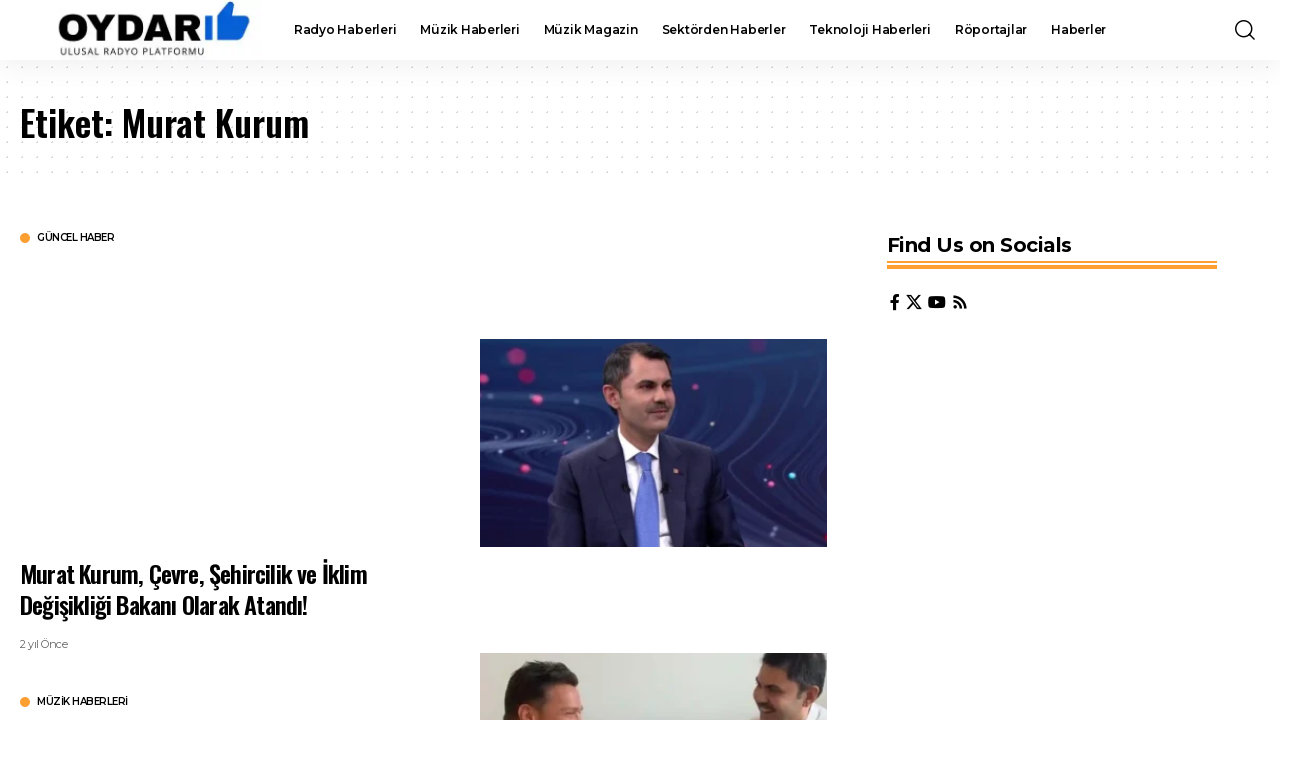

--- FILE ---
content_type: text/html; charset=utf-8
request_url: https://www.google.com/recaptcha/api2/aframe
body_size: 184
content:
<!DOCTYPE HTML><html><head><meta http-equiv="content-type" content="text/html; charset=UTF-8"></head><body><script nonce="5TPDIOm3A_6qNXSscvBLPw">/** Anti-fraud and anti-abuse applications only. See google.com/recaptcha */ try{var clients={'sodar':'https://pagead2.googlesyndication.com/pagead/sodar?'};window.addEventListener("message",function(a){try{if(a.source===window.parent){var b=JSON.parse(a.data);var c=clients[b['id']];if(c){var d=document.createElement('img');d.src=c+b['params']+'&rc='+(localStorage.getItem("rc::a")?sessionStorage.getItem("rc::b"):"");window.document.body.appendChild(d);sessionStorage.setItem("rc::e",parseInt(sessionStorage.getItem("rc::e")||0)+1);localStorage.setItem("rc::h",'1769866948238');}}}catch(b){}});window.parent.postMessage("_grecaptcha_ready", "*");}catch(b){}</script></body></html>

--- FILE ---
content_type: application/javascript; charset=utf-8
request_url: https://fundingchoicesmessages.google.com/f/AGSKWxV2cCkjSrAH_MlZoPJaC4Ah0mdEUJbtv97bWI-ruAAj7Knd7K_bfvFeC0MMEr_7OHG89C6JIsTHwYI3ai-m6bKQw3bGkzZDU3NGkxpr_zQggQ7YHGoQ17aTlfAeOOtQDT7Fe2zeUgHbzp6WkSqoMKKcsy5ivP6onchX8ybgwHpFH0s6-U3VucVAi5Db/_/ad_base./easyads./bannermvt./sponsors/sponsors./adbox1.
body_size: -1285
content:
window['2739347e-e265-4b00-a876-4c94a91f8823'] = true;